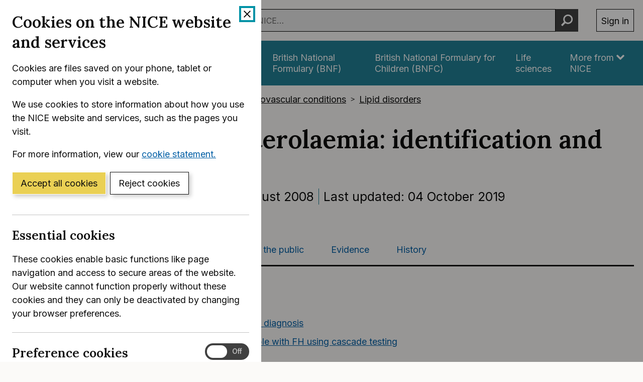

--- FILE ---
content_type: text/html; charset=utf-8
request_url: https://www.nice.org.uk/guidance/cg71/chapter/recommendations
body_size: 99560
content:
<!DOCTYPE html>
<html lang="en-GB" class="no-js">
<head>
    <meta charset="utf-8" />
    <meta content="IE=edge,chrome=1" name="X-UA-Compatible" />
    <meta content="width=device-width, initial-scale=1" name="viewport" />
    <title>Recommendations | Familial hypercholesterolaemia: identification and management  | Guidance | NICE</title>
    <link rel="preconnect" href="https://fonts.gstatic.com" crossorigin />
    <link rel="preconnect" href="https://fonts.googleapis.com" crossorigin />
    <link rel="preconnect" href="https://code.jquery.com" crossorigin />
	<link href="https://fonts.googleapis.com/css2?family=Inter:wght@400;600&family=Lora:ital,wght@0,600;1,600&display=swap" rel="stylesheet" />
    
        <link href="https://cdn.nice.org.uk/niceorg/css/app.min.css" rel="stylesheet" type="text/css" />
        <link href="/css/guidance.nds.css?v=4QJkx7l7bPbsajBpCcbInP0A2cbtvxVJjVyO-ZlMjis" rel="stylesheet" type="text/css" />
	
    <meta content="This guideline covers identifying and managing familial hypercholesterolaemia (FH), a specific type of high cholesterol that runs in the family, in children, young people and adults. It aims to help identify people at increased risk of coronary heart disease as a result of having FH" name="Description" />
    <meta content="NICE" name="DC.Publisher" />
    <meta content="All content on this site is NICE copyright unless otherwise stated. You can download material for private research, study or in-house use only. Do not distribute or publish any material from this site without first obtaining NICE's permission. Where Crown copyright applies, see the Office of Public Sector Information (formerly HMSO) website for information." name="DC.Rights.Copyright" />
    <meta content="eng" name="DC.Language" scheme="DCTERMS.ISO639-2T" />
    <meta content="Health, well-being and care" name="DC.Subject" scheme="eGMS.IPSV" />
    <meta content="Double-A" name="eGMS.accessibility" scheme="eGMS.WCAG10" />
    <meta content="Recommendations | Familial hypercholesterolaemia: identification and management  | Guidance | NICE" name="DC.Title" />
    <meta content="#f6f6f6" name="msapplication-TileColor" />
    <meta content="//cdn.nice.org.uk/V3/Content/nice/favicon-144.png" name="msapplication-TileImage" />
    <meta content="#333" name="theme-color" />
    <link rel="shortcut icon" href="//cdn.nice.org.uk/V3/Content/nice/favicon.ico" />
    <link rel="apple-touch-icon-precomposed" href="//cdn.nice.org.uk/V3/Content/nice/favicon-152.png">
    <link rel="apple-touch-icon" href="//cdn.nice.org.uk/V3/Content/nice/favicon-152.png">
    <link rel="apple-touch-icon-precomposed" sizes="120x120" href="//cdn.nice.org.uk/V3/Content/nice/favicon-120.png">
    <link rel="apple-touch-icon" sizes="120x120" href="//cdn.nice.org.uk/V3/Content/nice/favicon-120.png">
    <link rel="apple-touch-icon-precomposed" sizes="152x152" href="//cdn.nice.org.uk/V3/Content/nice/favicon-152.png">
    <link rel="apple-touch-icon" sizes="152x152" href="//cdn.nice.org.uk/V3/Content/nice/favicon-152.png">

    <script src="//cdn.nice.org.uk/cookie-banner/cookie-banner.min.js" type="text/javascript"></script>
    <script src="https://code.jquery.com/jquery-3.7.1.min.js" integrity="sha384-1H217gwSVyLSIfaLxHbE7dRb3v4mYCKbpQvzx0cegeju1MVsGrX5xXxAvs/HgeFs" crossorigin="anonymous"></script>
    <script src="https://code.jquery.com/jquery-migrate-3.4.1.min.js" integrity="sha384-ez4i72z0XhJqm0ZRoQkpPN0bDV8Kw8PK3n8kjEZsWhRDrfICLd0AGghHJB+vytx0" crossorigin="anonymous"></script>
    
    
        <script type="text/javascript" src="/js/bundle.min.js?v=XlB9Ac_hdUF7-wrUEZRr6MuI_Sh747Kgl-UskeXdc8g"></script>
    

    <meta name="theme-color" content="#333"><link href="/Media/Default/css/default.css" rel="stylesheet" type="text/css" /><script src="/Media/Default/js/default.js" type="text/javascript"></script>
</head>
<body data-spy="scroll" data-target=".aside-primary" class="">
    <noscript>
        <iframe src="//www.googletagmanager.com/ns.html?id=GTM-M55QTQ"
                height="0" width="0" style="display:none;visibility:hidden"></iframe>
    </noscript>
    <script>
        (function (w, d, s, l, i) {
            w[l] = w[l] || []; w[l].push({
                'gtm.start':
                    new Date().getTime(), event: 'gtm.js'
            }); var f = d.getElementsByTagName(s)[0],
                    j = d.createElement(s), dl = l != 'dataLayer' ? '&l=' + l : ''; j.async = true; j.src =
                        '//www.googletagmanager.com/gtm.js?id=' + i + dl; f.parentNode.insertBefore(j, f);
        })(window, document, 'script', 'dataLayer', 'GTM-M55QTQ');
    </script>

    <div id="global-nav-header"></div>

    <div id="printpane"></div>

        <main>
                <div class="container" aria-label="Page header">
                    
                    
                    

<nav aria-label="Breadcrumbs" role="navigation">
    <p class="visually-hidden" id="breadcrumb-label">
        You are here:
    </p>
    <ol class="breadcrumbs" aria-labelledby="breadcrumb-label" itemscope itemtype="http://schema.org/BreadcrumbList">
        <li class="breadcrumbs__crumb" itemprop="itemListElement" itemscope itemtype="http://schema.org/ListItem">
            <a href="/" itemprop="item" data-track="guidancebreadcrumb">
                <span itemprop="name">
                    Home
                </span>
            </a>
            <meta itemprop="position" content="1">
        </li>
            <li class="breadcrumbs__crumb" itemprop="itemListElement" itemscope itemtype="http://schema.org/ListItem">
                <a href="/guidance" itemprop="item" data-track="guidancebreadcrumb">
                    <span itemprop="name">
                        NICE Guidance
                    </span>
                </a>
                <meta itemprop="position" content="2">
            </li>
            <li class="breadcrumbs__crumb" itemprop="itemListElement" itemscope itemtype="http://schema.org/ListItem">
                <a href="/guidance/conditions-and-diseases" itemprop="item" data-track="guidancebreadcrumb">
                    <span itemprop="name">
                        Conditions and diseases
                    </span>
                </a>
                <meta itemprop="position" content="3">
            </li>
            <li class="breadcrumbs__crumb" itemprop="itemListElement" itemscope itemtype="http://schema.org/ListItem">
                <a href="/guidance/conditions-and-diseases/cardiovascular-conditions" itemprop="item" data-track="guidancebreadcrumb">
                    <span itemprop="name">
                        Cardiovascular conditions
                    </span>
                </a>
                <meta itemprop="position" content="4">
            </li>
            <li class="breadcrumbs__crumb" itemprop="itemListElement" itemscope itemtype="http://schema.org/ListItem">
                <a href="/guidance/conditions-and-diseases/cardiovascular-conditions/lipid-disorders" itemprop="item" data-track="guidancebreadcrumb">
                    <span itemprop="name">
                        Lipid disorders
                    </span>
                </a>
                <meta itemprop="position" content="5">
            </li>
    </ol>
</nav>

					<div class="page-header">
                        <h1 class="page-header__heading" id="content-start">
                            Familial hypercholesterolaemia: identification and management 
                        </h1>
                        
                        
                        
    
    <ul class="page-header__metadata" aria-label="Product metadata">
        <li>Clinical guideline</li>

			<li><span class="visually-hidden">Reference number: </span>CG71</li>
				<li>

							Published:&nbsp;
							<time class="show show--ib-xs" datetime="2008-08-27">
								27 August 2008
							</time>
										</li>
				<li>

							Last updated:&nbsp;
							<time class="show show--ib-xs" datetime="2019-10-04">
								04 October 2019
							</time>
										</li>
    </ul>



                        
                    </div>
                </div>
            <div class="_ layout  " aria-label="Main page content">
                <div class="_">
                    <div class="content">
                        
                        <div class="zone zone-content">
                            
                            


<div class="container">
        <nav class="horizontal-nav hide-print" aria-label="Sections within this product">
        <ul class="horizontal-nav__list">
                <li class="horizontal-nav__item">
                    <a aria-current="true" class="horizontal-nav__link" href="/guidance/cg71">Guidance</a>
                </li>
                <li class="horizontal-nav__item">
                    <a aria-current="false" class="horizontal-nav__link" href="/guidance/cg71/resources">Tools and resources</a>
                </li>
                <li class="horizontal-nav__item">
                    <a aria-current="false" class="horizontal-nav__link" href="/guidance/cg71/informationforpublic">Information for the public</a>
                </li>
                <li class="horizontal-nav__item">
                    <a aria-current="false" class="horizontal-nav__link" href="/guidance/cg71/evidence">Evidence</a>
                </li>
                <li class="horizontal-nav__item">
                    <a aria-current="false" class="horizontal-nav__link" href="/guidance/cg71/history">History</a>
                </li>
        </ul>
    </nav>


    
<div class="grid grid--loose">
        <div data-g="12 sm:5 md:3" class="hide-print">
            
<a href="/guidance/cg71/resources/familial-hypercholesterolaemia-identification-and-management-pdf-975623384005"
   target="_blank"
   class="btn btn--cta mr--0 mb--e mb--d-sm show-ib show-sm text-center"
   data-track="guidancedownload"
   data-track-category="guidance download"
   data-track-action="clicked"
   data-track-label="/guidance/cg71/resources/familial-hypercholesterolaemia-identification-and-management-pdf-975623384005">
    Download guidance (PDF)
</a>



            <nav class="stacked-nav" aria-label="Chapters">
                <ul class="stacked-nav__list">
                        <li class="stacked-nav__list-item">
                            <a aria-current="false"
                                href="/guidance/cg71">
                                <span class="stacked-nav__content-wrapper">
                                    Overview
                                </span>
                            </a>
                        </li>
                            <li class="stacked-nav__list-item">
                                <a aria-current="true"
                                    href="/guidance/cg71/chapter/Recommendations">
                                    <span class="stacked-nav__content-wrapper">Recommendations</span>
                                </a>
                            </li>
                            <li class="stacked-nav__list-item">
                                <a aria-current="false"
                                    href="/guidance/cg71/chapter/Recommendations-for-research">
                                    <span class="stacked-nav__content-wrapper">Recommendations for research</span>
                                </a>
                            </li>
                            <li class="stacked-nav__list-item">
                                <a aria-current="false"
                                    href="/guidance/cg71/chapter/Context">
                                    <span class="stacked-nav__content-wrapper">Context</span>
                                </a>
                            </li>
                            <li class="stacked-nav__list-item">
                                <a aria-current="false"
                                    href="/guidance/cg71/chapter/Finding-more-information-and-committee-details">
                                    <span class="stacked-nav__content-wrapper">Finding more information and committee details</span>
                                </a>
                            </li>
                            <li class="stacked-nav__list-item">
                                <a aria-current="false"
                                    href="/guidance/cg71/chapter/Update-information">
                                    <span class="stacked-nav__content-wrapper">Update information</span>
                                </a>
                            </li>
                </ul>
            </nav>
        </div>
    <div data-g="12 sm:7 md:9">

        <div class="grid grid--loose">
            <div data-g="12 ">
                <div class="grid grid--loose grid--rev">
                    <div data-g="12">


                            <div class="hide-print">
                                <div>
									<nav class="in-page-nav in-page-nav--no-scroll"	aria-labelledby="on-this-page">
                                        <h2 id="on-this-page" class="in-page-nav__title">On this page</h2>

										<ol class="in-page-nav__list" aria-label="Jump links to section on this page">
												<li class="in-page-nav__item">
                                                    <a id="inpagenav-case-finding-and-diagnosis" href="#case-finding-and-diagnosis">
                                                        1.1 Case finding and diagnosis
                                                    </a>
                                                </li>
												<li class="in-page-nav__item">
                                                    <a id="inpagenav-identifying-people-with-fh-using-cascade-testing" href="#identifying-people-with-fh-using-cascade-testing">
                                                        1.2 Identifying people with FH using cascade testing
                                                    </a>
                                                </li>
												<li class="in-page-nav__item">
                                                    <a id="inpagenav-management" href="#management">
                                                        1.3 Management
                                                    </a>
                                                </li>
												<li class="in-page-nav__item">
                                                    <a id="inpagenav-information-needs-and-support" href="#information-needs-and-support">
                                                        1.4 Information needs and support
                                                    </a>
                                                </li>
												<li class="in-page-nav__item">
                                                    <a id="inpagenav-ongoing-assessment-and-monitoring" href="#ongoing-assessment-and-monitoring">
                                                        1.5 Ongoing assessment and monitoring
                                                    </a>
                                                </li>
												<li class="in-page-nav__item">
                                                    <a id="inpagenav-terms-used-in-this-guideline" href="#terms-used-in-this-guideline">
                                                        Terms used in this guideline
                                                    </a>
                                                </li>
                                        </ol>
                                    </nav>
                                </div>
                            </div>

                        <div class="mb--e js-in-page-nav-target">
<div class="chapter" title="Recommendations" id="cg71-recommendations" xmlns="http://www.w3.org/1999/xhtml">
  <h2 class="title" id="recommendations">Recommendations</h2>
  <div class="panel panel--primary">
    <p>People have the right to be involved in discussions and make informed decisions about their care, as described in <a class="link" href="https://www.nice.org.uk/about/nice-communities/nice-and-the-public/making-decisions-about-your-care" target="_top">NICE's information on making decisions about your care</a>. </p>
    <p>
      <a class="link" href="https://www.nice.org.uk/about/what-we-do/our-programmes/nice-guidance/nice-guidelines/using-NICE-guidelines-to-make-decisions" target="_top">Making decisions using NICE guidelines</a> explains how we use words to show the strength (or certainty) of our recommendations, and has information about prescribing medicines (including off-label use), professional guidelines, standards and laws (including on consent and mental capacity), and safeguarding.</p>
  </div>
  <div class="section" title="1.1 Case finding and diagnosis" id="cg71-case-finding-and-diagnosis">
    <h3 class="title" id="case-finding-and-diagnosis">1.1 Case finding and diagnosis</h3>
    <p>See also the <a class="link" href="recommendations#information-needs-and-support" target="_top" rel="internal" data-chapter="recommendations" data-original-url="#information-needs-and-support">section on information needs and support</a>.</p>
    <article id="cg71-1_1_1" class="numbered-paragraph recommendation">
      <h4 class="recommendation__number">1.1.1</h4>
      <div class="recommendation__body">
        <p>Suspect familial hypercholesterolaemia (FH) as a possible diagnosis in adults with:</p>
        <ul class="itemizedlist indented">
          <li class="listitem">
            <p>a total cholesterol level greater than 7.5 mmol/l <strong>or</strong></p>
          </li>
          <li class="listitem">
            <p>a personal or <a class="link" href="recommendations#family-history" target="_top" rel="internal" data-chapter="recommendations" data-original-url="#family-history">family history</a> of premature <a class="link" href="recommendations#coronary-heart-disease" target="_top" rel="internal" data-chapter="recommendations" data-original-url="#coronary-heart-disease">coronary heart disease</a> (an event before 60 years in an <a class="link" href="recommendations#index-individual-synonymous-with-proband" target="_top" rel="internal" data-chapter="recommendations" data-original-url="#index-individual-synonymous-with-proband">index individual</a> or <a class="link" href="recommendations#first-degree-relative" target="_top" rel="internal" data-chapter="recommendations" data-original-url="#first-degree-relative">first-degree relative</a>). <strong>[2008, amended 2019] </strong></p>
          </li>
        </ul>
      </div>
    </article>
    <article id="cg71-1_1_2" class="numbered-paragraph recommendation">
      <h4 class="recommendation__number">1.1.2</h4>
      <div class="recommendation__body">
        <p>Systematically search primary care records for people:</p>
        <ul class="itemizedlist indented">
          <li class="listitem">
            <p>younger than 30 years, with a total cholesterol concentration greater than 7.5 mmol/l <strong>and</strong></p>
          </li>
          <li class="listitem">
            <p>30 years or older, with a total cholesterol concentration greater than 9.0 mmol/l<br /><br />as these are the people who are at highest risk of FH. <strong>[2017]</strong></p>
          </li>
        </ul>
      </div>
    </article>
    <article id="cg71-1_1_3" class="numbered-paragraph recommendation">
      <h4 class="recommendation__number">1.1.3</h4>
      <div class="recommendation__body">
        <p>For people with a personal or family history of premature coronary heart disease (an event before 60 years in an index individual or first-degree relative), but whose total cholesterol is unknown, offer to measure their total cholesterol. <strong>[2017]</strong></p>
      </div>
    </article>
    <article id="cg71-1_1_4" class="numbered-paragraph recommendation">
      <h4 class="recommendation__number">1.1.4</h4>
      <div class="recommendation__body">
        <p>Healthcare professionals should exclude <a class="link" href="recommendations#secondary-causes-of-hypercholesterolaemia" target="_top" rel="internal" data-chapter="recommendations" data-original-url="#secondary-causes-of-hypercholesterolaemia">secondary causes of hypercholesterolaemia</a> before a diagnosis of FH is considered. <strong>[2008]</strong></p>
      </div>
    </article>
    <article id="cg71-1_1_5" class="numbered-paragraph recommendation">
      <h4 class="recommendation__number">1.1.5</h4>
      <div class="recommendation__body">
        <p>Use the <a class="link" href="https://www.nice.org.uk/guidance/cg71/evidence/full-guideline-appendix-f-pdf-241917811" target="_top">Simon Broome criteria (see appendix F of the full guideline)</a> or <a class="link" href="recommendations#dutch-lipid-clinic-network-dlcn-criteria-or-score" target="_top" rel="internal" data-chapter="recommendations" data-original-url="#dutch-lipid-clinic-network-dlcn-criteria-or-score">Dutch Lipid Clinic Network (DLCN) criteria</a> to make a clinical diagnosis of FH in primary care settings. This should be done by a healthcare professional competent in using the criteria. <strong>[2017]</strong></p>
      </div>
    </article>
    <article id="cg71-1_1_6" class="numbered-paragraph recommendation">
      <h4 class="recommendation__number">1.1.6</h4>
      <div class="recommendation__body">
        <p>Refer the person to an FH specialist service for DNA testing if they meet the Simon Broome criteria for possible or definite FH, or they have a DLCN score greater than 5. <strong>[2017]</strong></p>
      </div>
    </article>
    <article id="cg71-1_1_7" class="numbered-paragraph recommendation">
      <h4 class="recommendation__number">1.1.7</h4>
      <div class="recommendation__body">
        <p>Healthcare professionals should be aware that the absence of clinical signs (for example, <a class="link" href="recommendations#tendon-xanthomata" target="_top" rel="internal" data-chapter="recommendations" data-original-url="#tendon-xanthomata">tendon xanthomata</a>) in adults and <a class="link" href="recommendations#children-and-young-people-2" target="_top" rel="internal" data-chapter="recommendations" data-original-url="#children-and-young-people-2">children and young people</a> does not exclude a diagnosis of FH. <strong>[2008]</strong></p>
      </div>
    </article>
    <article id="cg71-1_1_8" class="numbered-paragraph recommendation">
      <h4 class="recommendation__number">1.1.8</h4>
      <div class="recommendation__body">
        <p>Healthcare professionals should consider a clinical diagnosis of <a class="link" href="recommendations#homozygous-fh" target="_top" rel="internal" data-chapter="recommendations" data-original-url="#homozygous-fh">homozygous FH</a> in adults with a low-density lipoprotein cholesterol (LDL‑C) concentration greater than 13 mmol/l and in children and young people with an LDL‑C concentration greater than 11 mmol/l. All people with a clinical diagnosis of homozygous FH should be offered referral to a <a class="link" href="recommendations#specialist-centre" target="_top" rel="internal" data-chapter="recommendations" data-original-url="#specialist-centre">specialist centre</a>. <strong>[2008]</strong></p>
      </div>
    </article>
    <article id="cg71-1_1_9" class="numbered-paragraph recommendation">
      <h4 class="recommendation__number">1.1.9</h4>
      <div class="recommendation__body">
        <p>To confirm a diagnosis of FH, healthcare professionals should undertake 2 measurements of LDL‑C concentration because biological and analytical variability occurs. <strong>[2008]</strong></p>
      </div>
    </article>
    <article id="cg71-1_1_10" class="numbered-paragraph recommendation">
      <h4 class="recommendation__number">1.1.10</h4>
      <div class="recommendation__body">
        <p>When considering a diagnosis of FH, healthcare professionals with expertise in FH should use standardised <a class="link" href="recommendations#pedigree" target="_top" rel="internal" data-chapter="recommendations" data-original-url="#pedigree">pedigree</a> terminology to document, when possible, at least a three-generation pedigree. This should include relatives' age of onset of coronary heart disease, <a class="link" href="recommendations#lipid-measurements-concentrations-and-levels" target="_top" rel="internal" data-chapter="recommendations" data-original-url="#lipid-measurements-concentrations-and-levels">lipid concentrations</a> and smoking history. For deceased relatives, the age and cause of death, and smoking history should be documented. If possible, the index individual should verify this information with other family members. <strong>[2008]</strong></p>
      </div>
    </article>
    <article id="cg71-1_1_11" class="numbered-paragraph recommendation">
      <h4 class="recommendation__number">1.1.11</h4>
      <div class="recommendation__body">
        <p>Ultrasonography of the Achilles tendon is not recommended in the diagnosis of FH. <strong>[2008]</strong></p>
      </div>
    </article>
    <article id="cg71-1_1_12" class="numbered-paragraph recommendation">
      <h4 class="recommendation__number">1.1.12</h4>
      <div class="recommendation__body">
        <p>Coronary heart disease risk estimation tools, such as QRISK2 and those based on the Framingham algorithm, should not be used because people with FH are already at a high risk of <a class="link" href="recommendations#premature-coronary-heart-disease" target="_top" rel="internal" data-chapter="recommendations" data-original-url="#premature-coronary-heart-disease">premature coronary heart disease</a>. <strong>[2008, amended 2017]</strong></p>
      </div>
    </article>
    <article id="cg71-1_1_13" class="numbered-paragraph recommendation">
      <h4 class="recommendation__number">1.1.13</h4>
      <div class="recommendation__body">
        <p>Inform all people who have an identified <a class="link" href="recommendations#mutation" target="_top" rel="internal" data-chapter="recommendations" data-original-url="#mutation">mutation</a> diagnostic of FH that they have an unequivocal diagnosis of FH even if their LDL‑C concentration does not meet the diagnostic criteria (see recommendation 1.1.5). <strong>[2008, amended 2017]</strong></p>
      </div>
    </article>
    <article id="cg71-1_1_14" class="numbered-paragraph recommendation">
      <h4 class="recommendation__number">1.1.14</h4>
      <div class="recommendation__body">
        <p>In a family where a DNA mutation is identified, not all family members may have inherited the mutation. When DNA testing has excluded FH in a member of a family, healthcare professionals should manage the person's coronary heart disease risk as in the general population (see <a class="link" href="https://www.nice.org.uk/guidance/ng238" target="_top" data-original-url="https://www.nice.org.uk/guidance/ng238">NICE's guideline on cardiovascular disease: risk assessment and reduction, including lipid modification</a>). <strong>[2008]</strong></p>
      </div>
    </article>
    <article id="cg71-1_1_15" class="numbered-paragraph recommendation">
      <h4 class="recommendation__number">1.1.15</h4>
      <div class="recommendation__body">
        <p>In children aged 0 to 10 years at risk of FH because of 1 affected parent, offer a DNA test at the earliest opportunity. If testing of a child at risk has not been undertaken by the age of 10 years, offer an additional opportunity for a DNA test. <strong>[2017]</strong></p>
      </div>
    </article>
    <article id="cg71-1_1_16" class="numbered-paragraph recommendation">
      <h4 class="recommendation__number">1.1.16</h4>
      <div class="recommendation__body">
        <p>In children at risk of homozygous FH because of 2 affected parents or because of the presence of clinical signs, for example, cutaneous lipid deposits (xanthomata), LDL‑C concentration should be measured before the age of 5 years or at the earliest opportunity thereafter. If the LDL‑C concentration is greater than 11 mmol/l then a clinical diagnosis of homozygous FH should be considered. <strong>[2008]</strong></p>
      </div>
    </article>
  </div>
  <div class="section" title="1.2 Identifying people with FH using cascade testing" id="cg71-identifying-people-with-fh-using-cascade-testing">
    <h3 class="title" id="identifying-people-with-fh-using-cascade-testing">1.2 Identifying people with FH using cascade testing</h3>
    <article id="cg71-1_2_1" class="numbered-paragraph recommendation">
      <h4 class="recommendation__number">1.2.1</h4>
      <div class="recommendation__body">
        <p>Carry out <a class="link" href="recommendations#cascade-testing" target="_top" rel="internal" data-chapter="recommendations" data-original-url="#cascade-testing">cascade testing</a> using DNA testing to identify affected first- and <a class="link" href="recommendations#second-degree-relative" target="_top" rel="internal" data-chapter="recommendations" data-original-url="#second-degree-relative">second</a>- and, when possible, <a class="link" href="recommendations#third-degree-biological-relative" target="_top" rel="internal" data-chapter="recommendations" data-original-url="#third-degree-biological-relative">third-degree biological relatives</a> of people with a genetic diagnosis of FH. <strong>[2017]</strong></p>
      </div>
    </article>
    <article id="cg71-1_2_2" class="numbered-paragraph recommendation">
      <h4 class="recommendation__number">1.2.2</h4>
      <div class="recommendation__body">
        <p>Healthcare professionals should offer all people with FH a referral to a specialist with expertise in FH for confirmation of diagnosis and initiation of cascade testing. <strong>[2008]</strong></p>
      </div>
    </article>
    <article id="cg71-1_2_3" class="numbered-paragraph recommendation">
      <h4 class="recommendation__number">1.2.3</h4>
      <div class="recommendation__body">
        <p>Healthcare professionals with expertise in FH should explain what is meant by cascade testing, and discuss its implications with all people with FH. <strong>[2008]</strong></p>
      </div>
    </article>
    <article id="cg71-1_2_4" class="numbered-paragraph recommendation">
      <h4 class="recommendation__number">1.2.4</h4>
      <div class="recommendation__body">
        <p>Healthcare professionals should be aware of the latest guidance on data protection when undertaking cascade testing. <strong>[2008]</strong></p>
      </div>
    </article>
  </div>
  <div class="section" title="1.3 Management" id="cg71-management">
    <h3 class="title" id="management">1.3 Management</h3>
    <div class="section" title="1.3.1 Drug treatment" id="cg71-drug-treatment">
      <h4 class="title" id="drug-treatment">1.3.1 Drug treatment</h4>
      <div class="section" title="Adults" id="cg71-adults">
        <h5 class="title" id="adults">Adults</h5>
        <div class="panel panel--primary">
          <p>Recommendations 1.3.1.4 to 1.3.1.9 have been adapted from <a class="link" href="https://www.nice.org.uk/guidance/ta385" target="_top" data-original-url="https://www.nice.org.uk/guidance/ta385">NICE's technology appraisal guidance on ezetimibe for treating primary (heterozygous-familial and non-familial) hypercholesterolaemia</a>.</p>
        </div>
        <article id="cg71-1_3_1_1" class="numbered-paragraph recommendation">
          <h6 class="recommendation__number">1.3.1.1</h6>
          <div class="recommendation__body">
            <p>When offering lipid-modifying drug therapy to <a class="link" href="recommendations#adults-with-fh" target="_top" rel="internal" data-chapter="recommendations" data-original-url="#adults-with-fh">adults with FH</a>, healthcare professionals should inform the person that this treatment should be lifelong. <strong>[2008]</strong>.</p>
          </div>
        </article>
        <article id="cg71-1_3_1_2" class="numbered-paragraph recommendation">
          <h6 class="recommendation__number">1.3.1.2</h6>
          <div class="recommendation__body">
            <p>Offer a <a class="link" href="recommendations#high-intensity-statin" target="_top" rel="internal" data-chapter="recommendations" data-original-url="#high-intensity-statin">high-intensity statin</a> with the lowest acquisition cost as the initial treatment for all adults with FH and aim for at least a 50% reduction in LDL‑C concentration from the baseline measurement. <strong>[2017]</strong></p>
          </div>
        </article>
        <article id="cg71-1_3_1_3" class="numbered-paragraph recommendation">
          <h6 class="recommendation__number">1.3.1.3</h6>
          <div class="recommendation__body">
            <p>The dose of statin should be increased to the maximum licensed or tolerated dose to achieve a recommended reduction in LDL‑C concentration of greater than 50% from baseline (that is, LDL‑C concentration before treatment). <strong>[2008]</strong></p>
          </div>
        </article>
        <article id="cg71-1_3_1_4" class="numbered-paragraph recommendation">
          <h6 class="recommendation__number">1.3.1.4</h6>
          <div class="recommendation__body">
            <p>Ezetimibe monotherapy is recommended as an option for treating primary heterozygous-familial hypercholesterolaemia in adults in whom initial statin therapy is contraindicated. <strong>[2016]</strong></p>
          </div>
        </article>
        <article id="cg71-1_3_1_5" class="numbered-paragraph recommendation">
          <h6 class="recommendation__number">1.3.1.5</h6>
          <div class="recommendation__body">
            <p>Ezetimibe monotherapy is recommended as an option for treating primary heterozygous-familial hypercholesterolaemia in adults who cannot tolerate statin therapy (as defined in recommendation 1.3.1.9). <strong>[2016]</strong></p>
          </div>
        </article>
        <article id="cg71-1_3_1_6" class="numbered-paragraph recommendation">
          <h6 class="recommendation__number">1.3.1.6</h6>
          <div class="recommendation__body">
            <p>Ezetimibe, co-administered with initial statin therapy, is recommended as an option for treating primary (heterozygous-familial) hypercholesterolaemia in adults who have started statin therapy when:</p>
            <ul class="itemizedlist indented">
              <li class="listitem">
                <p>serum total or low‑density lipoprotein (LDL) cholesterol concentration is not appropriately controlled (as defined in recommendation 1.3.1.8) either after appropriate dose titration of initial statin therapy or because dose titration is limited by intolerance to the initial statin therapy (as defined in recommendation 1.3.1.9) <strong>and</strong></p>
              </li>
              <li class="listitem">
                <p>a change from initial statin therapy to an alternative statin is being considered. <strong>[2016]</strong></p>
              </li>
            </ul>
          </div>
        </article>
        <article id="cg71-1_3_1_7" class="numbered-paragraph recommendation">
          <h6 class="recommendation__number">1.3.1.7</h6>
          <div class="recommendation__body">
            <p>When prescribing ezetimibe co-administered with a statin, ezetimibe should be prescribed on the basis of lowest acquisition cost. <strong>[2016]</strong></p>
          </div>
        </article>
        <article id="cg71-1_3_1_8" class="numbered-paragraph recommendation">
          <h6 class="recommendation__number">1.3.1.8</h6>
          <div class="recommendation__body">
            <p>For the purposes of this guidance, appropriate control of cholesterol concentrations should be based on individualised risk assessment according to national guidance on managing cardiovascular disease in the relevant populations. <strong>[2016]</strong></p>
          </div>
        </article>
        <article id="cg71-1_3_1_9" class="numbered-paragraph recommendation">
          <h6 class="recommendation__number">1.3.1.9</h6>
          <div class="recommendation__body">
            <p>For the purposes of this guidance, intolerance to initial statin therapy is defined as the presence of clinically significant adverse effects that represent an unacceptable risk to the patient or that may reduce compliance with therapy. <strong>[2016]</strong></p>
          </div>
        </article>
        <article id="cg71-1_3_1_10" class="numbered-paragraph recommendation">
          <h6 class="recommendation__number">1.3.1.10</h6>
          <div class="recommendation__body">
            <p>Prescribing of drug therapy for adults with <a class="link" href="recommendations#homozygous-fh" target="_top" rel="internal" data-chapter="recommendations" data-original-url="#homozygous-fh">homozygous FH</a> should be undertaken within a <a class="link" href="recommendations#specialist-centre" target="_top" rel="internal" data-chapter="recommendations" data-original-url="#specialist-centre">specialist centre</a>. <strong>[2008]</strong></p>
          </div>
        </article>
        <article id="cg71-1_3_1_11" class="numbered-paragraph recommendation">
          <h6 class="recommendation__number">1.3.1.11</h6>
          <div class="recommendation__body">
            <p>Healthcare professionals should offer adults with FH a referral to a specialist with expertise in FH if treatment with the maximum tolerated dose of a high-intensity statin and ezetimibe does not achieve a recommended reduction in LDL‑C concentration of greater than 50% from baseline (that is, LDL‑C concentration before treatment). <strong>[2008]</strong></p>
          </div>
        </article>
        <article id="cg71-1_3_1_12" class="numbered-paragraph recommendation">
          <h6 class="recommendation__number">1.3.1.12</h6>
          <div class="recommendation__body">
            <p>Healthcare professionals should offer adults with FH a referral to a specialist with expertise in FH for consideration for further treatment if they are assessed to be at very high risk of a coronary event, that is, if they have any of the following.</p>
            <ul class="itemizedlist indented">
              <li class="listitem">
                <p>Established coronary heart disease.</p>
              </li>
              <li class="listitem">
                <p>A <a class="link" href="recommendations#family-history" target="_top" rel="internal" data-chapter="recommendations" data-original-url="#family-history">family history</a> of <a class="link" href="recommendations#premature-coronary-heart-disease" target="_top" rel="internal" data-chapter="recommendations" data-original-url="#premature-coronary-heart-disease">premature coronary heart disease</a>.</p>
              </li>
              <li class="listitem">
                <p>Two or more other cardiovascular risk factors (for example, they are male, they smoke, or they have hypertension or diabetes). <strong>[2008]</strong></p>
              </li>
            </ul>
          </div>
        </article>
        <article id="cg71-1_3_1_13" class="numbered-paragraph recommendation">
          <h6 class="recommendation__number">1.3.1.13</h6>
          <div class="recommendation__body">
            <p>For recommendations on managing primary heterozygous familial hypercholesterolaemia in people whose LDL‑C levels are not adequately controlled despite maximal tolerated lipid-lowering therapy, see the <a class="link" href="https://www.nice.org.uk/guidance/ta393" target="_top" data-original-url="https://www.nice.org.uk/guidance/ta393">NICE technology appraisal guidance on alirocumab</a> and <a class="link" href="https://www.nice.org.uk/guidance/ta394" target="_top" data-original-url="https://www.nice.org.uk/guidance/ta394">evolocumab</a>. <strong>[2017]</strong></p>
          </div>
        </article>
        <article id="cg71-1_3_1_14" class="numbered-paragraph recommendation">
          <h6 class="recommendation__number">1.3.1.14</h6>
          <div class="recommendation__body">
            <p>Adults with FH with intolerance or contraindications to statins or ezetimibe should be offered a referral to a specialist with expertise in FH for consideration for treatment with either a bile acid sequestrant (resin) or a fibrate to reduce their LDL‑C concentration. <strong>[2008, amended 2017]</strong></p>
          </div>
        </article>
        <article id="cg71-1_3_1_15" class="numbered-paragraph recommendation">
          <h6 class="recommendation__number">1.3.1.15</h6>
          <div class="recommendation__body">
            <p>The decision to offer treatment with a bile acid sequestrant (resin) or a fibrate in addition to initial statin therapy should be taken by a specialist with expertise in FH. <strong>[2008, amended 2017]</strong></p>
          </div>
        </article>
        <article id="cg71-1_3_1_16" class="numbered-paragraph recommendation">
          <h6 class="recommendation__number">1.3.1.16</h6>
          <div class="recommendation__body">
            <p>Healthcare professionals should exercise caution when adding a fibrate to a statin because of the risk of muscle-related side effects (including rhabdomyolysis). Gemfibrozil and statins should not be used together. <strong>[2008, amended 2017]</strong></p>
          </div>
        </article>
      </div>
      <div class="section" title="Children and young people" id="cg71-children-and-young-people">
        <h5 class="title" id="children-and-young-people">Children and young people</h5>
        <article id="cg71-1_3_1_17" class="numbered-paragraph recommendation">
          <h6 class="recommendation__number">1.3.1.17</h6>
          <div class="recommendation__body">
            <p>Healthcare professionals should offer all children and young people diagnosed with, or being investigated for, a diagnosis of FH a referral to a specialist with expertise in FH in children and young people. This should be in an appropriate child and young person-focused setting that meets the standards within the <a class="link" href="https://www.gov.uk/government/publications/national-service-framework-children-young-people-and-maternity-services" target="_top">National service framework for children, young people and maternity services</a>. <strong>[2008]</strong></p>
          </div>
        </article>
        <article id="cg71-1_3_1_18" class="numbered-paragraph recommendation">
          <h6 class="recommendation__number">1.3.1.18</h6>
          <div class="recommendation__body">
            <p>Lipid-modifying drug therapy for a child or young person with FH should usually be considered by the age of 10 years. The decision to defer or offer lipid-modifying drug therapy for a child or young person should take into account:</p>
            <ul class="itemizedlist indented">
              <li class="listitem">
                <p>their age</p>
              </li>
              <li class="listitem">
                <p>the age of onset of coronary heart disease within the family, and</p>
              </li>
              <li class="listitem">
                <p>the presence of other cardiovascular risk factors, including their LDL‑C concentration. <strong>[2008]</strong></p>
              </li>
            </ul>
          </div>
        </article>
        <article id="cg71-1_3_1_19" class="numbered-paragraph recommendation">
          <h6 class="recommendation__number">1.3.1.19</h6>
          <div class="recommendation__body">
            <p>When offering lipid-modifying drug therapy for children or young people, healthcare professionals should inform the child or young person and their parent or carer that this treatment should be lifelong. <strong>[2008]</strong></p>
          </div>
        </article>
        <article id="cg71-1_3_1_20" class="numbered-paragraph recommendation">
          <h6 class="recommendation__number">1.3.1.20</h6>
          <div class="recommendation__body">
            <p>Offer statins to children with FH by the age of 10 years or at the earliest opportunity thereafter. <strong>[2017]</strong></p>
          </div>
        </article>
        <article id="cg71-1_3_1_21" class="numbered-paragraph recommendation">
          <h6 class="recommendation__number">1.3.1.21</h6>
          <div class="recommendation__body">
            <p>For children and young people with FH, consider a statin that is licensed for use in the appropriate age group. <strong>[2017]</strong></p>
          </div>
        </article>
        <article id="cg71-1_3_1_22" class="numbered-paragraph recommendation">
          <h6 class="recommendation__number">1.3.1.22</h6>
          <div class="recommendation__body">
            <p>Statin therapy for children and young people should be initiated by a healthcare professional with expertise in treating children and young people with FH, and in a <a class="link" href="recommendations#child-focused-setting" target="_top" rel="internal" data-chapter="recommendations" data-original-url="#child-focused-setting">child-focused setting</a>. <strong>[2008, amended 2017]</strong></p>
          </div>
        </article>
        <article id="cg71-1_3_1_23" class="numbered-paragraph recommendation">
          <h6 class="recommendation__number">1.3.1.23</h6>
          <div class="recommendation__body">
            <p>Statin therapy for children and young people with FH should usually be prescribed at the doses specified in the 'British national formulary (BNF) for children'. <strong>[2008]</strong></p>
          </div>
        </article>
        <article id="cg71-1_3_1_24" class="numbered-paragraph recommendation">
          <h6 class="recommendation__number">1.3.1.24</h6>
          <div class="recommendation__body">
            <p>In exceptional instances, for example, when there is a family history of coronary heart disease in early adulthood, healthcare professionals with expertise in FH in children and young people should consider offering:</p>
            <ul class="itemizedlist indented">
              <li class="listitem">
                <p>a higher dose of statin than is licensed for use in the appropriate age group <strong>and/or</strong></p>
              </li>
              <li class="listitem">
                <p>more than 1 lipid-modifying drug therapy <strong>and/or</strong></p>
              </li>
              <li class="listitem">
                <p>lipid-modifying drug therapy before the age of 10 years. <strong>[2008]</strong></p>
              </li>
            </ul>
          </div>
        </article>
        <article id="cg71-1_3_1_25" class="numbered-paragraph recommendation">
          <h6 class="recommendation__number">1.3.1.25</h6>
          <div class="recommendation__body">
            <p>In children and young people with homozygous FH, LDL‑C concentration may be lowered by lipid-modifying drug therapy and this should be considered before LDL apheresis (see the <a class="link" href="recommendations#specialist-treatment" target="_top" rel="internal" data-chapter="recommendations" data-original-url="#specialist-treatment">section on specialist treatment</a>). <strong>[2008]</strong></p>
          </div>
        </article>
        <article id="cg71-1_3_1_26" class="numbered-paragraph recommendation">
          <h6 class="recommendation__number">1.3.1.26</h6>
          <div class="recommendation__body">
            <p>In children and young people with FH who are intolerant of statins, healthcare professionals should consider offering other lipid-modifying drug therapies capable of reducing LDL‑C concentration (such as bile acid sequestrants [resins], fibrates or ezetimibe). <strong>[2008]</strong></p>
          </div>
        </article>
        <article id="cg71-1_3_1_27" class="numbered-paragraph recommendation">
          <h6 class="recommendation__number">1.3.1.27</h6>
          <div class="recommendation__body">
            <p>Routine monitoring of growth and pubertal development in children and young people with FH is recommended. <strong>[2008]</strong></p>
          </div>
        </article>
      </div>
      <div class="section" title="Adults and children and young people" id="cg71-adults-and-children-and-young-people">
        <h5 class="title" id="adults-and-children-and-young-people">Adults and children and young people</h5>
        <article id="cg71-1_3_1_28" class="numbered-paragraph recommendation">
          <h6 class="recommendation__number">1.3.1.28</h6>
          <div class="recommendation__body">
            <p>Decisions about the choice of treatment should be made following discussion with the adult or child and young person and their parent or carer, and be informed by consideration of concomitant medication, comorbidities, safety and tolerability. <strong>[2008]</strong></p>
          </div>
        </article>
        <article id="cg71-1_3_1_29" class="numbered-paragraph recommendation">
          <h6 class="recommendation__number">1.3.1.29</h6>
          <div class="recommendation__body">
            <p>Healthcare professionals should consider offering fat-soluble vitamin (vitamins A, D and K) and folic acid supplementation for adults or <a class="link" href="recommendations#children-and-young-people-2" target="_top" rel="internal" data-chapter="recommendations" data-original-url="#children-and-young-people-2">children and young people</a> with FH who are receiving long-term treatment with bile acid sequestrants (resins). <strong>[2008]</strong></p>
          </div>
        </article>
        <article id="cg71-1_3_1_30" class="numbered-paragraph recommendation">
          <h6 class="recommendation__number">1.3.1.30</h6>
          <div class="recommendation__body">
            <p>Healthcare professionals should offer people with FH a referral to a specialist with expertise in FH if they are experiencing side effects that compromise concordance with lipid-modifying drug therapy. <strong>[2008]</strong></p>
          </div>
        </article>
        <article id="cg71-1_3_1_31" class="numbered-paragraph recommendation">
          <h6 class="recommendation__number">1.3.1.31</h6>
          <div class="recommendation__body">
            <p>When the decision has been made to offer adults or children and young people with FH treatment with a statin, baseline liver and muscle enzymes (including transaminases and creatine kinase, respectively) should be measured before initiation of therapy. However, people with raised liver or muscle enzymes should not routinely be excluded from statin therapy. <strong>[2008]</strong></p>
          </div>
        </article>
        <article id="cg71-1_3_1_32" class="numbered-paragraph recommendation">
          <h6 class="recommendation__number">1.3.1.32</h6>
          <div class="recommendation__body">
            <p>Routine monitoring of creatine kinase is not recommended in asymptomatic adults or children and young people with FH who are receiving treatment with a statin. <strong>[2008]</strong></p>
          </div>
        </article>
      </div>
    </div>
    <div class="section" title="1.3.2 Lifestyle interventions" id="cg71-lifestyle-interventions">
      <h4 class="title" id="lifestyle-interventions">1.3.2 Lifestyle interventions</h4>
      <article id="cg71-1_3_2_1" class="numbered-paragraph recommendation">
        <h5 class="recommendation__number">1.3.2.1</h5>
        <div class="recommendation__body">
          <p>Healthcare professionals should regard lifestyle advice as a component of medical management, and not as a substitute for lipid-modifying drug therapy. <strong>[2008]</strong></p>
        </div>
      </article>
      <div class="section" title="Diet" id="cg71-diet">
        <h5 class="title" id="diet">Diet</h5>
        <article id="cg71-1_3_2_2" class="numbered-paragraph recommendation">
          <h6 class="recommendation__number">1.3.2.2</h6>
          <div class="recommendation__body">
            <p>All people with FH should be offered individualised nutritional advice from a healthcare professional with specific expertise in nutrition. <strong>[2008]</strong></p>
          </div>
        </article>
        <article id="cg71-1_3_2_3" class="numbered-paragraph recommendation">
          <h6 class="recommendation__number">1.3.2.3</h6>
          <div class="recommendation__body">
            <p>People with FH should be advised to consume a diet in which:</p>
            <ul class="itemizedlist indented">
              <li class="listitem">
                <p>total fat intake is 30% or less of total energy intake</p>
              </li>
              <li class="listitem">
                <p>saturated fats are 10% or less of total energy intake</p>
              </li>
              <li class="listitem">
                <p>intake of dietary cholesterol is less than 300 mg/day</p>
              </li>
              <li class="listitem">
                <p>saturated fats are replaced by increasing the intake of monounsaturated and polyunsaturated fats. <br /><br />It may be helpful to suggest they look at <a class="link" href="https://www.nhs.uk/live-well/" target="_top">NHS Live Well</a> for further practical advice.<strong> [2008]</strong></p>
              </li>
            </ul>
          </div>
        </article>
        <article id="cg71-1_3_2_4" class="numbered-paragraph recommendation">
          <h6 class="recommendation__number">1.3.2.4</h6>
          <div class="recommendation__body">
            <p>Healthcare professionals should advise people with FH to eat at least 5 portions of fruit and vegetables a day, in line with national guidance for the general population. Examples of what constitutes a portion can be found at <a class="link" href="https://www.nhs.uk/live-well/" target="_top">NHS Live Well</a>. <strong>[2008]</strong></p>
          </div>
        </article>
        <article id="cg71-1_3_2_5" class="numbered-paragraph recommendation">
          <h6 class="recommendation__number">1.3.2.5</h6>
          <div class="recommendation__body">
            <p>Healthcare professionals should advise people with FH to consume at least 2 portions of fish a week (1 of which should be oily fish). Pregnant women with FH should be advised to limit their oily fish to 2 portions a week. Further information and advice on healthy cooking methods can be found at <a class="link" href="https://www.nhs.uk/live-well/" target="_top">NHS Live Well</a>. <strong>[2008]</strong></p>
          </div>
        </article>
        <article id="cg71-1_3_2_6" class="numbered-paragraph recommendation">
          <h6 class="recommendation__number">1.3.2.6</h6>
          <div class="recommendation__body">
            <p>Healthcare professionals should advise people with FH that if they wish to consume food products containing stanols and sterols these need to be taken consistently to be effective. <strong>[2008]</strong></p>
          </div>
        </article>
        <article id="cg71-1_3_2_7" class="numbered-paragraph recommendation">
          <h6 class="recommendation__number">1.3.2.7</h6>
          <div class="recommendation__body">
            <p>People with FH should not routinely be recommended to take omega‑3 fatty acid supplements. For people with FH who have already had a myocardial infarction (MI), refer to the <a class="link" href="https://www.nice.org.uk/guidance/ng185" target="_top" data-original-url="https://www.nice.org.uk/guidance/ng185">NICE guideline on acute coronary syndromes</a>. <strong>[2008]</strong></p>
          </div>
        </article>
      </div>
      <div class="section" title="Physical activity" id="cg71-physical-activity">
        <h5 class="title" id="physical-activity">Physical activity</h5>
        <article id="cg71-1_3_2_8" class="numbered-paragraph recommendation">
          <h6 class="recommendation__number">1.3.2.8</h6>
          <div class="recommendation__body">
            <p>Healthcare professionals should advise people with FH to undertake physical activity in line with national guidance for the general population (see the <a class="link" href="https://www.gov.uk/government/collections/physical-activity-guidelines" target="_top">UK Chief Medical Officers' physical activity guidelines</a> for more information). <strong>[2008]</strong></p>
          </div>
        </article>
        <article id="cg71-1_3_2_9" class="numbered-paragraph recommendation">
          <h6 class="recommendation__number">1.3.2.9</h6>
          <div class="recommendation__body">
            <p>Healthcare professionals should encourage people who are unable to perform moderate-intensity physical activity because of comorbidity, medical conditions or personal circumstances to exercise at their maximum safe capacity (see the UK Chief Medical Officers' physical activity guidelines for more information). <strong>[2008]</strong></p>
          </div>
        </article>
        <article id="cg71-1_3_2_10" class="numbered-paragraph recommendation">
          <h6 class="recommendation__number">1.3.2.10</h6>
          <div class="recommendation__body">
            <p>Recommended types of physical activity include those that can be incorporated into everyday life, such as brisk walking, using stairs and cycling (see the UK Chief Medical Officers' physical activity guidelines for more information). <strong>[2008]</strong></p>
          </div>
        </article>
      </div>
      <div class="section" title="Weight management" id="cg71-weight-management">
        <h5 class="title" id="weight-management">Weight management</h5>
        <article id="cg71-1_3_2_11" class="numbered-paragraph recommendation">
          <h6 class="recommendation__number">1.3.2.11</h6>
          <div class="recommendation__body">
            <p>Healthcare professionals should offer people with FH who are overweight or obese appropriate advice and support to achieve and maintain a healthy weight in line with <a class="link" href="https://www.nice.org.uk/guidance/ng246" target="_top" data-original-url="https://www.nice.org.uk/guidance/ng246">NICE's guideline on overweight and obesity management</a>. <strong>[2008]</strong></p>
          </div>
        </article>
      </div>
      <div class="section" title="Alcohol consumption" id="cg71-alcohol-consumption">
        <h5 class="title" id="alcohol-consumption">Alcohol consumption</h5>
        <article id="cg71-1_3_2_12" class="numbered-paragraph recommendation">
          <h6 class="recommendation__number">1.3.2.12</h6>
          <div class="recommendation__body">
            <p>As for the general population, alcohol consumption for adult men with FH should be limited to up to 3 to 4 units a day, and for adult women with FH up to 2 to 3 units of alcohol a day. Binge drinking should be avoided. Further information can be found at <a class="link" href="https://www.nhs.uk/live-well/" target="_top">NHS Live Well</a>. <strong>[2008]</strong></p>
          </div>
        </article>
      </div>
      <div class="section" title="Smoking advice" id="cg71-smoking-advice">
        <h5 class="title" id="smoking-advice">Smoking advice</h5>
        <article id="cg71-1_3_2_13" class="numbered-paragraph recommendation">
          <h6 class="recommendation__number">1.3.2.13</h6>
          <div class="recommendation__body">
            <p>People with FH, especially children, who do not smoke should be strongly discouraged from starting because of their already greatly increased risk of coronary heart disease. <strong>[2008]</strong></p>
          </div>
        </article>
        <article id="cg71-1_3_2_14" class="numbered-paragraph recommendation">
          <h6 class="recommendation__number">1.3.2.14</h6>
          <div class="recommendation__body">
            <p>People with FH who smoke should be advised that, because of their already greatly increased risk of coronary heart disease, they should stop. <strong>[2008]</strong></p>
          </div>
        </article>
        <article id="cg71-1_3_2_15" class="numbered-paragraph recommendation">
          <h6 class="recommendation__number">1.3.2.15</h6>
          <div class="recommendation__body">
            <p>Healthcare professionals should offer people who want to stop smoking support and advice, and referral to an intensive support service, in line with <a class="link" href="https://www.nice.org.uk/guidance/lifestyle-and-wellbeing/smoking-and-tobacco" target="_top">NICE guidance on smoking cessation</a>. <strong>[2008]</strong></p>
          </div>
        </article>
        <article id="cg71-1_3_2_16" class="numbered-paragraph recommendation">
          <h6 class="recommendation__number">1.3.2.16</h6>
          <div class="recommendation__body">
            <p>People with FH who are unwilling or unable to accept a referral to an intensive support service should be offered pharmacotherapy in line with NICE guidance on nicotine replacement therapy and bupropion, and varenicline. See NICE guidance on smoking cessation, including <a class="link" href="https://www.nice.org.uk/guidance/ta123" target="_top" data-original-url="https://www.nice.org.uk/guidance/ta123">NICE's technology appraisal guidance on varenicline for smoking cessation</a>. <strong>[2008]</strong></p>
          </div>
        </article>
      </div>
    </div>
    <div class="section" title="1.3.3 Specialist treatment" id="cg71-specialist-treatment">
      <h4 class="title" id="specialist-treatment">1.3.3 Specialist treatment</h4>
      <div class="section" title="LDL-lowering apheresis" id="cg71-ldl-lowering-apheresis">
        <h5 class="title" id="ldl-lowering-apheresis">LDL-lowering apheresis</h5>
        <article id="cg71-1_3_3_1" class="numbered-paragraph recommendation">
          <h6 class="recommendation__number">1.3.3.1</h6>
          <div class="recommendation__body">
            <p>Healthcare professionals should consider offering LDL apheresis for the treatment of adults and <a class="link" href="recommendations#children-and-young-people-2" target="_top" rel="internal" data-chapter="recommendations" data-original-url="#children-and-young-people-2">children and young people</a> with <a class="link" href="recommendations#homozygous-fh" target="_top" rel="internal" data-chapter="recommendations" data-original-url="#homozygous-fh">homozygous FH</a> (see <a class="link" href="recommendations#case-finding-and-diagnosis" target="_top" rel="internal" data-chapter="recommendations" data-original-url="#case-finding-and-diagnosis">recommendations 1.1.8 and 1.1.16</a>). The timing of initiation of LDL apheresis should depend on factors such as the person's response to lipid-modifying drug therapy and presence of coronary heart disease. <strong>[2008]</strong></p>
          </div>
        </article>
        <article id="cg71-1_3_3_2" class="numbered-paragraph recommendation">
          <h6 class="recommendation__number">1.3.3.2</h6>
          <div class="recommendation__body">
            <p>In exceptional instances (such as when there is progressive, symptomatic coronary heart disease, despite maximal tolerated lipid-modifying drug therapy and optimal medical and surgical therapy), healthcare professionals should consider offering LDL apheresis for the treatment of people with <a class="link" href="recommendations#heterozygous-fh" target="_top" rel="internal" data-chapter="recommendations" data-original-url="#heterozygous-fh">heterozygous FH</a>. This should take place in a <a class="link" href="recommendations#specialist-centre" target="_top" rel="internal" data-chapter="recommendations" data-original-url="#specialist-centre">specialist centre</a> on a case-by-case basis and data recorded in an appropriate registry. <strong>[2008]</strong></p>
          </div>
        </article>
        <article id="cg71-1_3_3_3" class="numbered-paragraph recommendation">
          <h6 class="recommendation__number">1.3.3.3</h6>
          <div class="recommendation__body">
            <p>Healthcare professionals should recommend arterio-venous fistulae as the preferred method of access for people with FH who are offered treatment with LDL apheresis. People should be counselled about possible benefits and complications of this procedure. <strong>[2008]</strong></p>
          </div>
        </article>
        <article id="cg71-1_3_3_4" class="numbered-paragraph recommendation">
          <h6 class="recommendation__number">1.3.3.4</h6>
          <div class="recommendation__body">
            <p>Routine monitoring of the person's iron status should be carried out and iron supplementation initiated as required for people with FH who are receiving treatment with LDL apheresis. <strong>[2008]</strong></p>
          </div>
        </article>
        <article id="cg71-1_3_3_5" class="numbered-paragraph recommendation">
          <h6 class="recommendation__number">1.3.3.5</h6>
          <div class="recommendation__body">
            <p>Angiotensin-converting enzyme (ACE) inhibitors should not be used in people with FH who are being treated with LDL apheresis. Instead, ACE inhibitors should be substituted with angiotensin-receptor blocking agents. <strong>[2008]</strong></p>
          </div>
        </article>
        <article id="cg71-1_3_3_6" class="numbered-paragraph recommendation">
          <h6 class="recommendation__number">1.3.3.6</h6>
          <div class="recommendation__body">
            <p>People with FH who are receiving blood pressure-lowering drug therapy should have this reviewed and considered for discontinuation on the morning of the day of LDL apheresis. <strong>[2008]</strong></p>
          </div>
        </article>
        <article id="cg71-1_3_3_7" class="numbered-paragraph recommendation">
          <h6 class="recommendation__number">1.3.3.7</h6>
          <div class="recommendation__body">
            <p>People with FH who are taking warfarin should have this discontinued approximately 4 days before LDL apheresis and substituted with low molecular weight heparin. <strong>[2008]</strong></p>
          </div>
        </article>
        <article id="cg71-1_3_3_8" class="numbered-paragraph recommendation">
          <h6 class="recommendation__number">1.3.3.8</h6>
          <div class="recommendation__body">
            <p>People with FH who are receiving anti-platelet therapy should have this continued if they are receiving treatment with LDL apheresis. <strong>[2008]</strong></p>
          </div>
        </article>
      </div>
      <div class="section" title="Liver transplantation" id="cg71-liver-transplantation">
        <h5 class="title" id="liver-transplantation">Liver transplantation</h5>
        <article id="cg71-1_3_3_9" class="numbered-paragraph recommendation">
          <h6 class="recommendation__number">1.3.3.9</h6>
          <div class="recommendation__body">
            <p>Healthcare professionals should consider offering liver transplantation as an option for the treatment of people with homozygous FH after treatment with lipid-modifying drug therapy and LDL apheresis. <strong>[2008]</strong></p>
          </div>
        </article>
        <article id="cg71-1_3_3_10" class="numbered-paragraph recommendation">
          <h6 class="recommendation__number">1.3.3.10</h6>
          <div class="recommendation__body">
            <p>The decision to refer for liver transplantation should take place in partnership with the patient and/or their relatives in an appropriate specialist setting, following a discussion of the benefits and potential harms of undertaking or declining transplantation. <strong>[2008]</strong></p>
          </div>
        </article>
      </div>
    </div>
  </div>
  <div class="section" title="1.4 Information needs and support" id="cg71-information-needs-and-support">
    <h3 class="title" id="information-needs-and-support">1.4 Information needs and support</h3>
    <div class="section" title="1.4.1 General information and support" id="cg71-general-information-and-support">
      <h4 class="title" id="general-information-and-support">1.4.1 General information and support</h4>
      <article id="cg71-1_4_1_1" class="numbered-paragraph recommendation">
        <h5 class="recommendation__number">1.4.1.1</h5>
        <div class="recommendation__body">
          <p>During the assessment and communication of familial risk, people should receive clear and appropriate educational information about FH, the process of family testing, DNA testing and the measurement of LDL‑C concentration. <strong>[2008]</strong></p>
        </div>
      </article>
      <article id="cg71-1_4_1_2" class="numbered-paragraph recommendation">
        <h5 class="recommendation__number">1.4.1.2</h5>
        <div class="recommendation__body">
          <p>A healthcare professional with expertise in FH should provide information to people with FH on their specific level of risk of coronary heart disease, its implications for them and their families, lifestyle advice and treatment options. <strong>[2008]</strong></p>
        </div>
      </article>
      <article id="cg71-1_4_1_3" class="numbered-paragraph recommendation">
        <h5 class="recommendation__number">1.4.1.3</h5>
        <div class="recommendation__body">
          <p>Healthcare professionals with expertise in FH should encourage people with FH to contact their relatives to inform them of their potential risk and so that <a class="link" href="recommendations#cascade-testing" target="_top" rel="internal" data-chapter="recommendations" data-original-url="#cascade-testing">cascade testing</a> can take place. <strong>[2008]</strong></p>
        </div>
      </article>
      <article id="cg71-1_4_1_4" class="numbered-paragraph recommendation">
        <h5 class="recommendation__number">1.4.1.4</h5>
        <div class="recommendation__body">
          <p>When considering cascade testing, a healthcare professional with expertise in FH should offer to facilitate the sharing of information about FH with family members. <strong>[2008]</strong></p>
        </div>
      </article>
      <article id="cg71-1_4_1_5" class="numbered-paragraph recommendation">
        <h5 class="recommendation__number">1.4.1.5</h5>
        <div class="recommendation__body">
          <p>Healthcare professionals should offer people with FH and their families written advice and information about patient support groups. <strong>[2008]</strong></p>
        </div>
      </article>
    </div>
    <div class="section" title="1.4.2 Information and counselling on contraception for women and girls with FH" id="cg71-information-and-counselling-on-contraception-for-women-and-girls-with-fh">
      <h4 class="title" id="information-and-counselling-on-contraception-for-women-and-girls-with-fh">1.4.2 Information and counselling on contraception for women and girls with FH</h4>
      <article id="cg71-1_4_2_1" class="numbered-paragraph recommendation">
        <h5 class="recommendation__number">1.4.2.1</h5>
        <div class="recommendation__body">
          <p>When lipid-modifying drug therapy is first considered for women and girls, the risks for future pregnancy and the fetus while taking lipid-modifying drug therapy should be discussed. This discussion should be revisited at least annually. <strong>[2008]</strong></p>
        </div>
      </article>
      <article id="cg71-1_4_2_2" class="numbered-paragraph recommendation">
        <h5 class="recommendation__number">1.4.2.2</h5>
        <div class="recommendation__body">
          <p>Healthcare professionals should give women and girls with FH specific information tailored to their needs and should offer a choice of effective contraceptive methods. <strong>[2008]</strong></p>
        </div>
      </article>
      <article id="cg71-1_4_2_3" class="numbered-paragraph recommendation">
        <h5 class="recommendation__number">1.4.2.3</h5>
        <div class="recommendation__body">
          <p>Combined oral contraceptives (COCs) are not generally contraindicated for women and girls being treated with lipid-modifying drug therapy. However, because there is a potential small increased risk of cardiovascular events with the use of COCs, healthcare professionals should consider other forms of contraception. Prescribers should refer to the summary of product characteristics of COCs and the relevant lipid-modifying drugs for their specific contraindications. <strong>[2008]</strong></p>
        </div>
      </article>
    </div>
    <div class="section" title="1.4.3 Information for pregnant women with FH" id="cg71-information-for-pregnant-women-with-fh">
      <h4 class="title" id="information-for-pregnant-women-with-fh">1.4.3 Information for pregnant women with FH</h4>
      <article id="cg71-1_4_3_1" class="numbered-paragraph recommendation">
        <h5 class="recommendation__number">1.4.3.1</h5>
        <div class="recommendation__body">
          <p>Healthcare professionals should be aware that, in general, there is no reason to advise against pregnancy or breastfeeding in women with FH. <strong>[2008]</strong></p>
        </div>
      </article>
      <article id="cg71-1_4_3_2" class="numbered-paragraph recommendation">
        <h5 class="recommendation__number">1.4.3.2</h5>
        <div class="recommendation__body">
          <p>Healthcare professionals should advise women with FH that lipid-modifying drug therapy should not be taken if they are planning to conceive or during pregnancy, because of the potential risk of fetal abnormality. Women should be advised that lipid-modifying drug therapy should be stopped 3 months before they attempt to conceive. <strong>[2008]</strong></p>
        </div>
      </article>
      <article id="cg71-1_4_3_3" class="numbered-paragraph recommendation">
        <h5 class="recommendation__number">1.4.3.3</h5>
        <div class="recommendation__body">
          <p>Women with FH who conceive while taking statins or other systemically absorbed lipid-modifying drug therapy should be advised to stop treatment immediately and they should be offered an <a class="link" href="recommendations#urgent-referral" target="_top" rel="internal" data-chapter="recommendations" data-original-url="#urgent-referral">urgent referral</a> to an obstetrician for a fetal assessment. Women should be fully informed about the nature and purpose of the assessment. <strong>[2008]</strong></p>
        </div>
      </article>
      <article id="cg71-1_4_3_4" class="numbered-paragraph recommendation">
        <h5 class="recommendation__number">1.4.3.4</h5>
        <div class="recommendation__body">
          <p>Women with FH who have conceived while taking statins or other systemically absorbed lipid-modifying drug therapy and have had a fetal assessment should be given time, opportunity and full information to consider their options (including the advantages and disadvantages) of continuing with their pregnancy. <strong>[2008]</strong></p>
        </div>
      </article>
      <article id="cg71-1_4_3_5" class="numbered-paragraph recommendation">
        <h5 class="recommendation__number">1.4.3.5</h5>
        <div class="recommendation__body">
          <p>Shared-care arrangements, to include expertise in cardiology and obstetrics, should be made for women with FH who are considering pregnancy or are pregnant. Such care should include an assessment of coronary heart disease risk, particularly to exclude aortic stenosis. This is essential for women with <a class="link" href="recommendations#homozygous-fh" target="_top" rel="internal" data-chapter="recommendations" data-original-url="#homozygous-fh">homozygous FH</a>. <strong>[2008]</strong></p>
        </div>
      </article>
      <article id="cg71-1_4_3_6" class="numbered-paragraph recommendation">
        <h5 class="recommendation__number">1.4.3.6</h5>
        <div class="recommendation__body">
          <p>Serum cholesterol concentrations should not be measured routinely during pregnancy. <strong>[2008]</strong></p>
        </div>
      </article>
      <article id="cg71-1_4_3_7" class="numbered-paragraph recommendation">
        <h5 class="recommendation__number">1.4.3.7</h5>
        <div class="recommendation__body">
          <p>Women with FH who are pregnant should be advised on the potential risks and benefits of re-starting lipid-modifying drug therapy for the mother and breastfed infant. Resins are the only lipid-modifying drug therapy that should be considered during lactation. <strong>[2008]</strong></p>
        </div>
      </article>
    </div>
  </div>
  <div class="section" title="1.5 Ongoing assessment and monitoring" id="cg71-ongoing-assessment-and-monitoring">
    <h3 class="title" id="ongoing-assessment-and-monitoring">1.5 Ongoing assessment and monitoring</h3>
    <div class="section" title="1.5.1 Review" id="cg71-review">
      <h4 class="title" id="review">1.5.1 Review</h4>
      <article id="cg71-1_5_1_1" class="numbered-paragraph recommendation">
        <h5 class="recommendation__number">1.5.1.1</h5>
        <div class="recommendation__body">
          <p>All people with FH should be offered a regular structured review that is carried out at least annually. <strong>[2008]</strong></p>
        </div>
      </article>
      <article id="cg71-1_5_1_2" class="numbered-paragraph recommendation">
        <h5 class="recommendation__number">1.5.1.2</h5>
        <div class="recommendation__body">
          <p>A baseline electrocardiogram (ECG) should be considered for <a class="link" href="recommendations#adults-with-fh" target="_top" rel="internal" data-chapter="recommendations" data-original-url="#adults-with-fh">adults with FH</a>. <strong>[2008]</strong></p>
        </div>
      </article>
      <article id="cg71-1_5_1_3" class="numbered-paragraph recommendation">
        <h5 class="recommendation__number">1.5.1.3</h5>
        <div class="recommendation__body">
          <p>Healthcare professionals should record the progress of <a class="link" href="recommendations#cascade-testing" target="_top" rel="internal" data-chapter="recommendations" data-original-url="#cascade-testing">cascade testing</a> among the relatives of a person with FH as part of the structured review. This should include at least the first- and <a class="link" href="recommendations#second-degree-relative" target="_top" rel="internal" data-chapter="recommendations" data-original-url="#second-degree-relative">second-degree relatives</a>- and, when possible, <a class="link" href="recommendations#third-degree-biological-relative" target="_top" rel="internal" data-chapter="recommendations" data-original-url="#third-degree-biological-relative">third-degree biological relatives</a>. If there are still relatives who have not been tested, further action should be discussed. <strong>[2008]</strong></p>
        </div>
      </article>
      <article id="cg71-1_5_1_4" class="numbered-paragraph recommendation">
        <h5 class="recommendation__number">1.5.1.4</h5>
        <div class="recommendation__body">
          <p>Healthcare professionals should update the family <a class="link" href="recommendations#pedigree" target="_top" rel="internal" data-chapter="recommendations" data-original-url="#pedigree">pedigree</a> of a person with FH and note any changes in the coronary heart disease status of their relatives as part of the structured review. This should include at least the first- and second- and, when possible, third-degree biological relatives. <strong>[2008]</strong></p>
        </div>
      </article>
      <article id="cg71-1_5_1_5" class="numbered-paragraph recommendation">
        <h5 class="recommendation__number">1.5.1.5</h5>
        <div class="recommendation__body">
          <p>Structured review should include assessment of any symptoms of coronary heart disease and smoking status, a fasting lipid profile, and discussion about concordance with medication, possible side effects of treatment the patient may be experiencing, and any changes in lifestyle or lipid-modifying drug therapy that may be required to achieve the recommended LDL‑C concentration (see the <a class="link" href="recommendations#management" target="_top" rel="internal" data-chapter="recommendations" data-original-url="#management">section on management</a>). <strong>[2008]</strong></p>
        </div>
      </article>
    </div>
    <div class="section" title="1.5.2 Referral for evaluation of coronary heart disease" id="cg71-referral-for-evaluation-of-coronary-heart-disease">
      <h4 class="title" id="referral-for-evaluation-of-coronary-heart-disease">1.5.2 Referral for evaluation of coronary heart disease</h4>
      <article id="cg71-1_5_2_1" class="numbered-paragraph recommendation">
        <h5 class="recommendation__number">1.5.2.1</h5>
        <div class="recommendation__body">
          <p>Healthcare professionals should offer people with FH an <a class="link" href="recommendations#urgent-referral" target="_top" rel="internal" data-chapter="recommendations" data-original-url="#urgent-referral">urgent referral</a> to a specialist with expertise in cardiology for evaluation if they have symptoms or signs of possible coronary heart disease which are not immediately life-threatening. A low threshold for referral is recommended. <strong>[2008]</strong></p>
        </div>
      </article>
      <article id="cg71-1_5_2_2" class="numbered-paragraph recommendation">
        <h5 class="recommendation__number">1.5.2.2</h5>
        <div class="recommendation__body">
          <p>A person with FH with symptoms or signs of possible coronary heart disease which are immediately life-threatening (for example, acute coronary syndrome) should be referred to hospital as an emergency in line with advice for the general population. <strong>[2008]</strong></p>
        </div>
      </article>
      <article id="cg71-1_5_2_3" class="numbered-paragraph recommendation">
        <h5 class="recommendation__number">1.5.2.3</h5>
        <div class="recommendation__body">
          <p>Healthcare professionals should consider offering people with FH a referral for evaluation of coronary heart disease if they have a <a class="link" href="recommendations#family-history" target="_top" rel="internal" data-chapter="recommendations" data-original-url="#family-history">family history</a> of coronary heart disease in early adulthood, or 2 or more other cardiovascular risk factors (for example, they are male, they smoke, or they have hypertension or diabetes). <strong>[2008]</strong></p>
        </div>
      </article>
      <article id="cg71-1_5_2_4" class="numbered-paragraph recommendation">
        <h5 class="recommendation__number">1.5.2.4</h5>
        <div class="recommendation__body">
          <p>Upon diagnosis, healthcare professionals should offer all adults and <a class="link" href="recommendations#children-and-young-people-2" target="_top" rel="internal" data-chapter="recommendations" data-original-url="#children-and-young-people-2">children and young people</a> with <a class="link" href="recommendations#homozygous-fh" target="_top" rel="internal" data-chapter="recommendations" data-original-url="#homozygous-fh">homozygous FH</a> a referral for an evaluation of coronary heart disease. <strong>[2008]</strong></p>
        </div>
      </article>
      <article id="cg71-1_5_2_5" class="numbered-paragraph recommendation">
        <h5 class="recommendation__number">1.5.2.5</h5>
        <div class="recommendation__body">
          <p>In asymptomatic children and young people with <a class="link" href="recommendations#heterozygous-fh" target="_top" rel="internal" data-chapter="recommendations" data-original-url="#heterozygous-fh">heterozygous FH</a>, evaluation of coronary heart disease is unlikely to detect clinically significant disease and referral should not be routinely offered. <strong>[2008]</strong></p>
        </div>
      </article>
    </div>
  </div>
  <div class="section" title="Terms used in this guideline" id="cg71-terms-used-in-this-guideline">
    <h3 class="title" id="terms-used-in-this-guideline">Terms used in this guideline</h3>
    <div class="section" title="Adults with FH" id="cg71-adults-with-fh">
      <h4 class="title" id="adults-with-fh">Adults with FH</h4>
      <p>For the purposes of this guideline, 'adults' includes all persons with familial hypercholesterolaemia (FH; heterozygous or homozygous) who are 16 years and older.</p>
    </div>
    <div class="section" title="Cascade testing" id="cg71-cascade-testing">
      <h4 class="title" id="cascade-testing">Cascade testing</h4>
      <p>Cascade testing is a mechanism for identifying people at risk of a genetic condition by a process of family tracing. For FH, the test employed is a DNA test where a disease-causing mutation has been identified in the index individual or <a class="link" href="recommendations#proband" target="_top" rel="internal" data-chapter="recommendations" data-original-url="#proband">proband</a>.</p>
    </div>
    <div class="section" title="Children and young people" id="cg71-children-and-young-people-2">
      <h4 class="title" id="children-and-young-people-2">Children and young people</h4>
      <p>For the purposes of this guideline, 'children' refers to persons younger than 10 years; 'young people' refers to persons from 10 years of age up to the age of 15 years. The definitions used here are not prescriptive and healthcare professionals are expected to exercise their judgement and consider the wishes of the patients, and their families or carers when interpreting these terms in individual instances.</p>
    </div>
    <div class="section" title="Child-focused setting" id="cg71-child-focused-setting">
      <h4 class="title" id="child-focused-setting">Child-focused setting</h4>
      <p>Child-focused refers to valuing the child's view and validating their voice in making decisions impacting their lives. A child-focused facility or space is one designed from the viewpoint of the service recipients.</p>
    </div>
    <div class="section" title="Coronary heart disease" id="cg71-coronary-heart-disease">
      <h4 class="title" id="coronary-heart-disease">Coronary heart disease</h4>
      <p>An event is defined as angina, acute coronary syndrome, myocardial infarction, need for coronary artery bypass grafting, need for percutaneous coronary intervention or definite coronary artery disease on coronary angiography.</p>
    </div>
    <div class="section" title="Dutch Lipid Clinic Network (DLCN) criteria or score" id="cg71-dutch-lipid-clinic-network-dlcn-criteria-or-score">
      <h4 class="title" id="dutch-lipid-clinic-network-dlcn-criteria-or-score">Dutch Lipid Clinic Network (DLCN) criteria or score</h4>
      <p>A method of assessing whether a person has FH. It is based on personal and family medical history, clinical signs, LDL‑C concentration and DNA testing. A score is attributed to each component; the higher the score, the higher the likelihood of the person having FH.</p>
    </div>
    <div class="section" title="Family history" id="cg71-family-history">
      <h4 class="title" id="family-history">Family history</h4>
      <p>The structure and relationships within the family that relates information about diseases in family members. </p>
    </div>
    <div class="section" title="First-degree relative" id="cg71-first-degree-relative">
      <h4 class="title" id="first-degree-relative">First-degree relative</h4>
      <p>A person's biological parents, brothers and sisters, and children.</p>
    </div>
    <div class="section" title="Heterozygous FH" id="cg71-heterozygous-fh">
      <h4 class="title" id="heterozygous-fh">Heterozygous FH</h4>
      <p>High LDL‑C concentration in the blood caused by an inherited mutation from 1 parent only. People with FH are at increased risk of cardiovascular disease.</p>
    </div>
    <div class="section" title="High-intensity statin" id="cg71-high-intensity-statin">
      <h4 class="title" id="high-intensity-statin">High-intensity statin</h4>
      <p>The following doses for statins are high intensity, based on the percentage reduction in low-density lipoprotein (LDL) cholesterol they can produce:</p>
      <div class="itemizedlist">
        <ul class="itemizedlist">
          <li class="listitem">
            <p>atorvastatin: 20 mg to 80 mg</p>
          </li>
          <li class="listitem">
            <p>rosuvastatin: 10 mg to 40 mg</p>
          </li>
        </ul>
      </div>
    </div>
    <div class="section" title="Homozygous FH" id="cg71-homozygous-fh">
      <h4 class="title" id="homozygous-fh">Homozygous FH</h4>
      <p>Very high LDL‑C concentration in the blood caused by an inherited mutation from both parents. When a person inherits exactly the same affected gene from both parents this is called truly 'homozygous' FH. When the mutations in the LDL receptor gene (or equivalent) are different, this state is called 'compound heterozygous'. In general, the overall effect in both states is similar, in that LDL‑C concentrations are very high. Both groups of patients have the same clinical pattern and high risk of cardiovascular disease.</p>
      <p>For clinical purposes, both homozygous FH and compound heterozygous FH can be regarded as behaving in a similar manner. Therefore, for the purposes of this guideline the term 'homozygous FH' is used to also encompass compound heterozygous FH.</p>
    </div>
    <div class="section" title="Index individual (synonymous with 'proband')" id="cg71-index-individual-synonymous-with-proband">
      <h4 class="title" id="index-individual-synonymous-with-proband">Index individual (synonymous with 'proband')</h4>
      <p>The original patient who is the starting point for follow-up of other members of a family when investigating for possible causative genetic factors of the presenting condition.</p>
    </div>
    <div class="section" title="Lipid measurements, concentrations and levels" id="cg71-lipid-measurements-concentrations-and-levels">
      <h4 class="title" id="lipid-measurements-concentrations-and-levels">Lipid measurements, concentrations and levels</h4>
      <p>These terms refer to the measurement of total cholesterol (TC), triglycerides (TGs), high-density lipoprotein cholesterol (HDL‑C), and LDL‑C. LDL‑C is not usually measured directly but calculated from the TC, TGs and HDL‑C, ideally using a fasting sample.</p>
      <p>Such tests are usually done in a clinical biochemistry laboratory.</p>
    </div>
    <div class="section" title="Mutation" id="cg71-mutation">
      <h4 class="title" id="mutation">Mutation</h4>
      <p>An identified change in the DNA sequence of a gene that is predicted to damage the normal function of the gene and so cause disease.</p>
    </div>
    <div class="section" title="Pedigree" id="cg71-pedigree">
      <h4 class="title" id="pedigree">Pedigree</h4>
      <p>A method of characterising the relatives of an index individual or case and their family relationship as well as problems or illnesses within the family. This information, often represented graphically as a family tree, facilitates analysis of inheritance patterns. Study of a trait or disease begins with the affected person (the index individual). The pedigree is drawn as the relatives are described. One begins with the siblings of the index individual and proceeds to the parents; relatives of the parents, including brothers, sisters, nephews, nieces, grandparents, and so on. At least 3 generations are usually included. Illnesses, hospitalisations, causes of death, miscarriages, abortions, congenital anomalies, and any other unusual features are recorded.</p>
    </div>
    <div class="section" title="Premature coronary heart disease" id="cg71-premature-coronary-heart-disease">
      <h4 class="title" id="premature-coronary-heart-disease">Premature coronary heart disease</h4>
      <p>For the purpose of this guideline, this refers to a coronary event that has occurred before 60 years of age in an index individual or first-degree relative. </p>
    </div>
    <div class="section" title="Proband" id="cg71-proband">
      <h4 class="title" id="proband">Proband</h4>
      <p>The affected (index) individual through whom a family with a genetic disorder is ascertained.</p>
    </div>
    <div class="section" title="Second-degree relative" id="cg71-second-degree-relative">
      <h4 class="title" id="second-degree-relative">Second-degree relative</h4>
      <p>A person's biological grandparent, grandchild, uncle, aunt, niece, nephew, half-sister or half-brother.</p>
    </div>
    <div class="section" title="Secondary causes of hypercholesterolaemia" id="cg71-secondary-causes-of-hypercholesterolaemia">
      <h4 class="title" id="secondary-causes-of-hypercholesterolaemia">Secondary causes of hypercholesterolaemia</h4>
      <p>Causes of hyperlipidaemia other than familial, including uncontrolled diabetes mellitus, obesity, excess alcohol consumption, untreated hypothyroidism and some medications, for example, thiazide diuretics and ciclosporin.</p>
    </div>
    <div class="section" title="Specialist centre" id="cg71-specialist-centre">
      <h4 class="title" id="specialist-centre">Specialist centre</h4>
      <p>The definition of a specialist centre is not rigid and is based on a combination of patient treatment services, numbers and ages of people attending there, the presence of a multi-disciplinary team (which may include, for example, physicians, lipidologists, specialist nurses, pharmacists and dietitians), the ability to manage the more unusual manifestations of the condition and the additional functions such as research, education and standard setting. Care is supervised by expert healthcare professionals but shared with local hospitals and primary care teams. Although details of the model may vary between patients and areas, the key is that specialist supervision oversees local provision with the patient seen at diagnosis for initial assessment and then at least annually for review.</p>
    </div>
    <div class="section" title="Tendon xanthomata" id="cg71-tendon-xanthomata">
      <h4 class="title" id="tendon-xanthomata">Tendon xanthomata</h4>
      <p>A clinically detectable nodularity and/or thickening of the tendons caused by infiltration with lipid-laden histiocytes (macrophages in connective tissue).</p>
      <p>A distinctive feature of FH that most frequently affects the Achilles tendons but can also involve tendons on the back of the hands, elbows and knees.</p>
    </div>
    <div class="section" title="Third-degree biological relative" id="cg71-third-degree-biological-relative">
      <h4 class="title" id="third-degree-biological-relative">Third-degree biological relative</h4>
      <p>A person's biological great grandparent, great grandchild, great aunt, great uncle, first cousin, grandnephew or grandniece.</p>
    </div>
    <div class="section" title="Urgent referral" id="cg71-urgent-referral">
      <h4 class="title" id="urgent-referral">Urgent referral</h4>
      <p>For the purposes of this guideline, urgent referral is as soon as possible with a maximum of 14 days.</p>
    </div>
  </div>
</div>                        </div>




                    </div>

                </div>

                

            </div>

                <div data-g="12" class="hide-print">
                    <hr class="mt--c" />
                    <div class="prev-next">
                        <nav aria-label="Previous and next pages">
                                <a class="prev-next__link" href="/guidance/cg71/chapter/Recommendations-for-research" rel="next">
                                    <span class="prev-next__link-intro">Next page</span>
                                    <span class="prev-next__link-text">Recommendations for research</span>
                                </a>
                                <a class="prev-next__link" href="/guidance/cg71" rel="prev">
                                    <span class="prev-next__link-intro">Previous page</span>
                                    <span class="prev-next__link-text">Overview</span>
                                </a>
                        </nav>
                    </div>
                </div>
        </div>
    </div>
</div>

</div>
                        </div>
                    </div>
                    
                    
                </div>
            </div>
			<div class="back-to-top">
	<nav aria-labelledby="back-to-top-link" class="back-to-top__nav">
		<a href="#top" id="backToTop" class="back-to-top__anchor">
			<div class="container">
				<svg width="1em"
					 height="1em"
					 viewBox="0 0 512 512"
					 fill="none"
					 xmlns="http://www.w3.org/2000/svg"
					 class="icon"
					 aria-hidden="true"
					 focusable="false">
					<path d="M478.152 338.576c0 10.091-3.525 18.661-10.576 25.712l-21.424 21.424c-7.243 7.243-15.909 10.864-26 10.864-10.283 0-18.853-3.621-25.712-10.864L255.576 247.136 116.712 385.712c-6.859 7.243-15.429 10.864-25.712 10.864s-18.853-3.621-25.712-10.864l-21.424-21.424C36.621 357.429 33 348.859 33 338.576c0-10.091 3.621-18.757 10.864-26l186-186c7.051-7.051 15.621-10.576 25.712-10.576 9.909 0 18.576 3.525 26 10.576l185.712 186c7.243 7.243 10.864 15.909 10.864 26Z"
						  fill="currentColor"></path>
				</svg>
				Back to top
			</div>
		</a>
	</nav>
</div>

        </main>

    <div id="global-nav-footer"></div>

    <script>
        var global_nav_config = {
            service: "guidance",
            header: {
                cookie: false,
                skipLinkId: "content-start",
                search: {
                    url: "/search",
                    autocomplete: "/autocomplete?ajax=ajax",
                },
                auth: {
                    environment: "live"
                }
            }
        };
    </script>
    <!--[if lt IE 9]>
        <script src="https://cdn.nice.org.uk/global-nav/global-nav.ie8.min.js" type="text/javascript"></script>
    <![endif]-->
    <script src="https://cdn.nice.org.uk/global-nav/global-nav.min.js" type="text/javascript"></script>

    <script src="//cdn.nice.org.uk/V2/Scripts/twitter.bootstrap.min.js" type="text/javascript"></script>
    <script src="/Themes/NICE.Bootstrap/scripts/niceorg/NICE.TopScroll.js" type="text/javascript"></script>
    <script src="//cdn.nice.org.uk/V2/Scripts/NICE.bootstrap.min.js" type="text/javascript"></script>
        <script src="https://cdn.nice.org.uk/niceorg/js/app.js" async></script>
    
</body>
</html>


--- FILE ---
content_type: text/html; charset=utf-8
request_url: https://registry.blockmarktech.com/certificates/99cdb154-4ee0-41a4-bdef-6d2fa58bf757/widget/?tooltip_position=bottom_left&theme=transparent&hover=t
body_size: 1155
content:

<!DOCTYPE html>

    <html lang="en" style="overflow: hidden;">
        <head>
            <meta http-equiv="imagetoolbar" content="no"/>
            <link rel="stylesheet" href="https://storage.googleapis.com/static-bm-cdn/static/widget/widget_2.css">

            <style>
            .bm-tooltip {
                align-self: flex-end;
                display: block;
            }
            #logo {
                max-width: 600;
            }

            
                html, body, a {
                    background-color: transparent;
                }
            

            
                #logo {
                    width: 100%;
                }
                .bm-tooltip {
                    visibility: hidden;
                    position: absolute;
                }
                .bm-tooltiptext {
                    margin-left: -155px;
                    min-width: 350%;
                    max-width: 550%;
                }
                a:hover .bm-tooltip {
                    visibility: visible;
                }

                
                    .bm-tooltip {
                        left: 0;
                        top: calc(100% - 30px);
                    }
                    .bm-tooltiptext {
                        margin-left: -5px;
                        bottom: 25px
                    }
                
            

            </style>
            <script>
            window.onload = function(){
                let image = document.querySelector('#logo')
                let paddingContainer = document.querySelector('#padding-container')
                const bmSize = 30

                
            }
            </script>
        </head>
        <body>
            <a href="https://registry.blockmarktech.com/certificates/99cdb154-4ee0-41a4-bdef-6d2fa58bf757/?source=WEB" target="_blank" rel="nofollow">
                <div id="padding-container">
                
                    <div id="hover-container">
                        <img id="logo" oncontextmenu="return false;" src="https://storage.googleapis.com/blockmark-cdn/uploaded-user-content/templates/128bc7f8-f6fc-4277-b708-e07c7ca9e768/image_2025-05-29_101823.3940220000_600x600_q85_padding_upscale.png?X-Goog-Algorithm=GOOG4-RSA-SHA256&amp;X-Goog-Credential=application-server-test%40delta-essence-234612.iam.gserviceaccount.com%2F20260116%2Fauto%2Fstorage%2Fgoog4_request&amp;X-Goog-Date=20260116T185353Z&amp;X-Goog-Expires=604800&amp;X-Goog-SignedHeaders=host&amp;X-Goog-Signature=[base64]"
                        alt="Cyber Essentials Plus certificate mark"/>
                        <div class="bm-tooltip">
                            <img alt="Blockmark logo" class="blockmark-tick"  src="https://storage.googleapis.com/static-bm-cdn/static/images/BM-White-Tooltip.png" />
                            <span class="bm-tooltiptext">
                                Issued to National Institute for Health &amp; Care Excellence (NICE).
                                Issued by The IASME Consortium Ltd.
                                Click for more info.
                            </span>
                        </div>
                    </div>
                
                </div>
            </a>
        </body>
    </html>





--- FILE ---
content_type: text/css
request_url: https://www.nice.org.uk/css/guidance.nds.css?v=4QJkx7l7bPbsajBpCcbInP0A2cbtvxVJjVyO-ZlMjis
body_size: 5556
content:
@charset "UTF-8";
.web-viewer-content.indev > div.chapter > h2.title {
  display: none;
  visibility: hidden; }

.web-viewer-content.indev .title > a {
  text-decoration-line: none;
  color: initial; }

.chapter > :first-child {
  margin-top: 0; }

div.itemizedlist.indented {
  margin-left: 4rem; }

p.numbered-paragraph {
  margin-left: 4rem; }
  p.numbered-paragraph .paragraph-number {
    float: left;
    margin-left: -4rem;
    padding-right: 5px; }

article.numbered-paragraph {
  display: flex; }
  article.numbered-paragraph > h1, article.numbered-paragraph > h2, article.numbered-paragraph > h3, article.numbered-paragraph > h4, article.numbered-paragraph > h5, article.numbered-paragraph > h6 {
    font-size: inherit;
    font-weight: normal;
    flex: 0 0 3rem;
    font-family: inherit;
    line-height: 1.6;
    padding-right: 10px;
    margin-top: 0; }
  article.numbered-paragraph p:first-child {
    margin-top: 0; }

.loader {
  text-align: center; }

.loader[aria-hidden='true'] {
  display: none; }

.icon--rationale {
  vertical-align: baseline; }

.expandable > .section:first-child {
  margin-top: 0;
  padding-top: 0; }

.expandable > .section:first-child > .section:first-child {
  margin-top: 0;
  padding-top: 0; }

.expandable[aria-hidden='true'] {
  display: none; }

.expandable .btn--rationale {
  white-space: normal; }

.mediaobject table tbody, .mediaobject table thead, .mediaobject table tr, .mediaobject table td {
  border: none; }

[class*=icon-], [class*=icon-nice] {
  vertical-align: middle;
  line-height: normal; }
  [class*=icon-]:before, [class*=icon-nice]:before {
    display: inline; }

.tools-resources > div {
  padding: 0 !important; }

.tools-resources h2 {
  font-size: 1.75rem;
  line-height: 1.25; }

.tools-resources img {
  height: auto; }

.tools-resources .row p {
  margin-top: 0; }

.informaltable {
  padding-bottom: 1rem; }
  .informaltable table {
    display: table; }
  .informaltable caption {
    padding-bottom: 5px;
    text-align: left; }
  .informaltable tr:nth-child(even) {
    background-color: #fbfaf8; }
  .informaltable td, .informaltable th {
    word-wrap: break-word; }
  .informaltable th {
    vertical-align: top; }
    .informaltable th p {
      font-weight: bold; }

.panel--details {
  padding: 0;
  margin: 0 0 2rem; }
  .panel--details:not(.panel--impact):not(.panel--primary) {
    background: #e9e9e9; }
  .panel--details summary {
    color: #005ea5;
    cursor: pointer;
    padding: 1rem;
    list-style: none;
    display: flex;
    gap: 0.5em;
    align-items: start; }
    .panel--details summary > span {
      text-decoration: underline; }
    .panel--details summary::before {
      content: '▶︎';
      width: 1em;
      flex-shrink: 0;
      transition: 0.3s; }
    .panel--details summary:hover > span {
      text-decoration: none; }
    .panel--details summary:hover::after {
      text-decoration: none; }
    .panel--details summary:focus-visible {
      outline: .25rem solid #0092a6; }
  .panel--details details {
    position: relative; }
  .panel--details details[open] summary::before {
    transform: rotate(90deg);
    transform-origin: 40% 45% 0; }
  .panel--details details[open] summary::after {
    display: inline-block;
    content: "Close";
    position: absolute;
    left: 1rem;
    bottom: -2.8rem;
    text-decoration: underline; }
  .panel--details.panel--impact summary {
    color: #fff; }
  .panel--details + .panel--details {
    margin-top: -1rem; }

.panel--reveal {
  border-left: 4px solid;
  border-color: #adadad;
  overflow: auto;
  margin: 1rem 1rem 4rem 1rem;
  padding: 0.5rem 1rem; }
  .panel--reveal p:first-child {
    margin-top: 0; }
  .panel--reveal p:last-child {
    margin-bottom: 0; }
  .panel--impact .panel--reveal {
    border-color: #fff; }

.card.remove-bottom-border {
  border-bottom: none; }

.panel--relatedqs hr {
  margin: 1rem 0; }

.definition-list {
  display: flex;
  flex-flow: row wrap;
  margin: 0; }
  .definition-list div {
    display: flex;
    flex-basis: 100%; }
  .definition-list dt {
    padding-right: .5rem; }
  .definition-list dt,
  .definition-list dd {
    margin: 0 0 .5rem; }
  .definition-list dt {
    flex: 0 0 30%;
    font-weight: bold; }
  .definition-list dd {
    flex: 0 0 70%;
    max-width: 66ch; }

.alert {
  border: 1px solid;
  font-size: 1rem;
  line-height: 1.6;
  margin-bottom: 1rem;
  padding: 1rem;
  color: initial; }
  .alert--info {
    background-color: #eff4fc;
    border-color: #3479d0; }
  .alert--success {
    background-color: #f3faeb;
    border-color: #68c103; }
  .alert--error {
    background-color: #f9eced;
    border-color: #b50f23; }
  .alert--caution {
    background-color: #fbf7f1;
    border-color: #dc8a07; }

.hr-custom-tab {
  border-bottom: 3px solid #0e0e0e; }

.back-to-top {
  margin-bottom: -2rem; }
  @media print {
    .back-to-top {
      display: none; } }
  .back-to-top__nav {
    background: #e9e9e9;
    border-top: 1px solid #adadad;
    width: 100%;
    z-index: 1; }
  .back-to-top__anchor {
    display: block;
    line-height: 1rem;
    padding: 1rem 0;
    text-decoration-line: underline; }
    .back-to-top__anchor:visited {
      color: #005ea5; }
    .back-to-top__anchor svg {
      margin-right: .5rem;
      transition: all .25s ease; }
    .back-to-top__anchor:hover {
      background: #fbfaf8; }
      .back-to-top__anchor:hover svg {
        transform: translateY(-0.125rem); }
    .back-to-top__anchor .container {
      align-items: center;
      display: flex; }

.table-column th:first-child,
.table-column td:first-child {
  min-width: 100px; }

@media (min-width: 900px) {
  .table-column th:first-child,
  .table-column td:first-child {
    min-width: 200px; } }


--- FILE ---
content_type: application/javascript
request_url: https://www.nice.org.uk/Media/Default/js/default.js
body_size: 195
content:
$(function() {

  var hText = "Hide ";
  var sText = "Show ";
  var $cl = $('.collapse-links');

  $cl.on('show', function() {
    var $ct = $('#chapter-toggle');
    var text = $ct.html();
    if (text.startsWith(sText) || text.startsWith(hText)) {
  	text = text.substring(5);
  	$ct.html('Hide ' + text);
    }
    $ct.children('i').first().removeClass('icon-nice-chevron-down');
    $ct.children('i').first().addClass('icon-nice-chevron-up');
  });

  $cl.on('hide', function() {
    var $ct = $('#chapter-toggle');
    var text = $ct.html();
    if (text.startsWith(sText) || text.startsWith(hText)) {
  	text = text.substring(5);
    	$ct.html('Show ' + text);
    }
    $ct.children('i').first().removeClass('icon-nice-chevron-up');
    $ct.children('i').first().addClass('icon-nice-chevron-down');
  });

});

